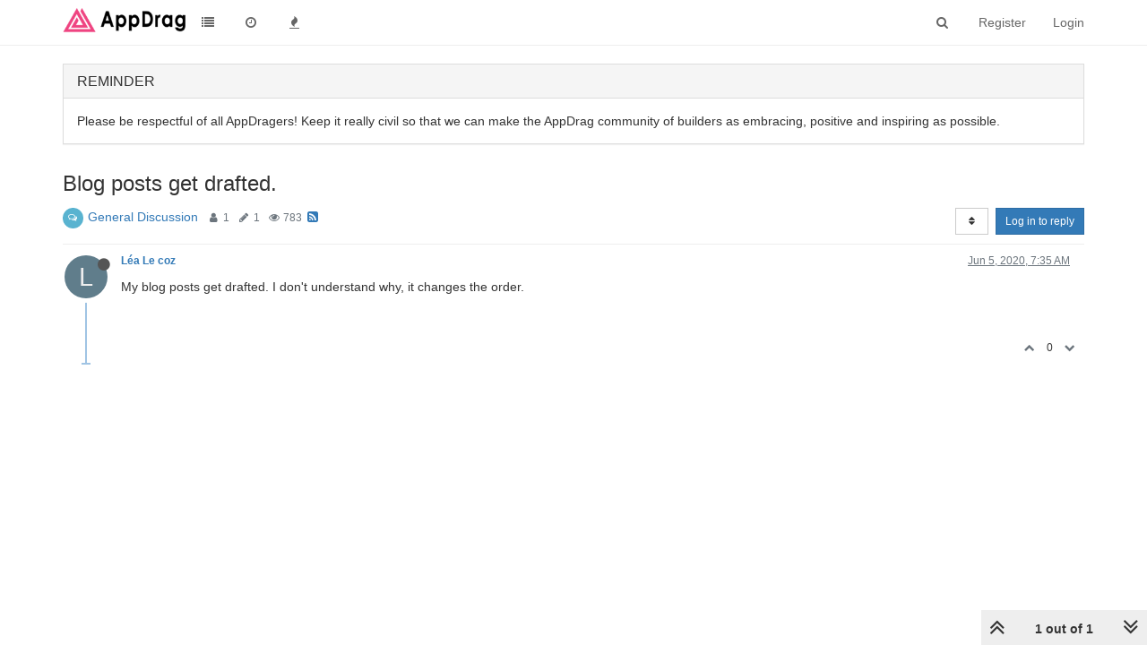

--- FILE ---
content_type: text/plain; charset=UTF-8
request_url: https://community.appdrag.com/socket.io/?EIO=4&transport=polling&t=Plg2PZU
body_size: 97
content:
0{"sid":"IZj5RkpMM5hIKRg4J2tF","upgrades":["websocket"],"pingInterval":25000,"pingTimeout":20000}

--- FILE ---
content_type: text/plain; charset=UTF-8
request_url: https://community.appdrag.com/socket.io/?EIO=4&transport=polling&t=Plg2PdG&sid=IZj5RkpMM5hIKRg4J2tF
body_size: 88
content:
40{"sid":"hw1SIrEs6RofbUNWJ2tG"}42["checkSession",0]42["setHostname","appdrag-nodebb"]

--- FILE ---
content_type: text/plain; charset=UTF-8
request_url: https://community.appdrag.com/socket.io/?EIO=4&transport=polling&t=Plg2PgD&sid=IZj5RkpMM5hIKRg4J2tF
body_size: 797
content:
430[null,{"postcount":1,"deleted":0,"scheduled":false,"uid":150,"timestamp":1591342531931,"timestampISO":"2020-06-05T07:35:31.931Z","mainPost":{"content":"<p dir=\"auto\">My blog posts get drafted. I don't understand why, it changes the order.</p>\n","pid":282,"tid":102,"timestamp":1591342531931,"uid":150,"deleted":0,"upvotes":0,"downvotes":0,"deleterUid":0,"edited":0,"replies":{"hasMore":false,"users":[],"text":"[[topic:one_reply_to_this_post]]","count":0},"bookmarks":0,"votes":0,"timestampISO":"2020-06-05T07:35:31.931Z","editedISO":"","index":0,"user":{"uid":150,"username":"Léa Le coz","userslug":"léa-le-coz","reputation":0,"postcount":9,"topiccount":6,"picture":null,"signature":"","banned":false,"banned:expire":0,"status":"offline","lastonline":1594325820340,"groupTitle":null,"displayname":"Léa Le coz","groupTitleArray":[],"icon:text":"L","icon:bgColor":"#607d8b","lastonlineISO":"2020-07-09T20:17:00.340Z","banned_until":0,"banned_until_readable":"Not Banned","selectedGroups":[],"custom_profile_info":[]},"editor":null,"bookmarked":false,"upvoted":false,"downvoted":false,"selfPost":false,"topicOwnerPost":true,"display_edit_tools":false,"display_delete_tools":false,"display_moderator_tools":false,"display_move_tools":false,"display_post_menu":0},"posts":[{"content":"<p dir=\"auto\">My blog posts get drafted. I don't understand why, it changes the order.</p>\n","pid":282,"tid":102,"timestamp":1591342531931,"uid":150,"deleted":0,"upvotes":0,"downvotes":0,"deleterUid":0,"edited":0,"replies":{"hasMore":false,"users":[],"text":"[[topic:one_reply_to_this_post]]","count":0},"bookmarks":0,"votes":0,"timestampISO":"2020-06-05T07:35:31.931Z","editedISO":"","index":0,"user":{"uid":150,"username":"Léa Le coz","userslug":"léa-le-coz","reputation":0,"postcount":9,"topiccount":6,"picture":null,"signature":"","banned":false,"banned:expire":0,"status":"offline","lastonline":1594325820340,"groupTitle":null,"displayname":"Léa Le coz","groupTitleArray":[],"icon:text":"L","icon:bgColor":"#607d8b","lastonlineISO":"2020-07-09T20:17:00.340Z","banned_until":0,"banned_until_readable":"Not Banned","selectedGroups":[],"custom_profile_info":[]},"editor":null,"bookmarked":false,"upvoted":false,"downvoted":false,"selfPost":false,"topicOwnerPost":true,"display_edit_tools":false,"display_delete_tools":false,"display_moderator_tools":false,"display_move_tools":false,"display_post_menu":0}],"privileges":{"topics:reply":false,"topics:read":true,"topics:tag":false,"topics:delete":false,"posts:edit":false,"posts:history":false,"posts:delete":false,"posts:view_deleted":false,"read":true,"purge":false,"view_thread_tools":false,"editable":false,"deletable":false,"view_deleted":false,"view_scheduled":false,"isAdminOrMod":false,"disabled":0,"tid":102,"uid":0},"postSharing":[],"reputation:disabled":false,"downvote:disabled":false}]